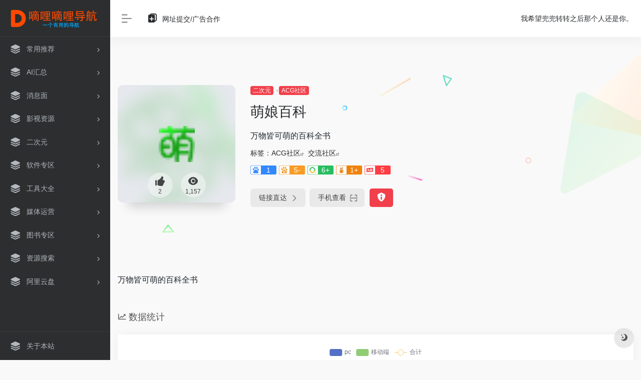

--- FILE ---
content_type: text/html; charset=UTF-8
request_url: https://dlidli.wang/sites/582.html
body_size: 9740
content:
<!DOCTYPE html><html lang="zh-Hans" class="io-white-mode"><head> <script> var default_c = "io-white-mode"; var night = document.cookie.replace(/(?:(?:^|.*;\s*)io_night_mode\s*\=\s*([^;]*).*$)|^.*$/, "$1"); try { if (night === "0" || (!night && window.matchMedia("(prefers-color-scheme: dark)").matches)) { document.documentElement.classList.add("io-black-mode"); document.documentElement.classList.remove(default_c); } else { document.documentElement.classList.remove("io-black-mode"); document.documentElement.classList.add(default_c); } } catch (_) {}</script><meta charset="UTF-8"><meta name="renderer" content="webkit"/><meta name="force-rendering" content="webkit"/><meta http-equiv="X-UA-Compatible" content="IE=edge, chrome=1"><meta name="viewport" content="width=device-width, initial-scale=1.0, minimum-scale=1.0, maximum-scale=1.0, user-scalable=no"><title>萌娘百科 | 嘀哩嘀哩导航</title><meta name="theme-color" content="#f9f9f9" /><meta name="keywords" content="交流社区" /><meta name="description" content="万物皆可萌的百科全书" /><meta property="og:type" content="article"><meta property="og:url" content="https://dlidli.wang/sites/582.html"/> <meta property="og:title" content="萌娘百科 | 嘀哩嘀哩导航"><meta property="og:description" content="万物皆可萌的百科全书"><meta property="og:image" content="https://www.boltp.com/favicon/zh.moegirl.org.cn.png"><meta property="og:site_name" content="嘀哩嘀哩导航"><link rel="shortcut icon" href="https://dlidli.wang/wp-content/uploads/2020/09/favicon.png"><link rel="apple-touch-icon" href="https://dlidli.wang/wp-content/uploads/2020/09/favicon.png"><!--[if IE]><script src="https://dlidli.wang/wp-content/themes/onenav/js/html5.min.js"></script><![endif]--><meta name='robots' content='max-image-preview:large' /><style id='classic-theme-styles-inline-css' type='text/css'>/*! This file is auto-generated */.wp-block-button__link{color:#fff;background-color:#32373c;border-radius:9999px;box-shadow:none;text-decoration:none;padding:calc(.667em + 2px) calc(1.333em + 2px);font-size:1.125em}.wp-block-file__button{background:#32373c;color:#fff;text-decoration:none}</style><link rel='stylesheet' id='iconfont-css' href='https://dlidli.wang/wp-content/themes/onenav/css/iconfont.css?ver=4.1602' type='text/css' media='all' /><link rel='stylesheet' id='font-awesome-css' href='//lf9-cdn-tos.bytecdntp.com/cdn/expire-1-M/font-awesome/5.15.4/css/all.min.css' type='text/css' media='all' /><link rel='stylesheet' id='font-awesome4-css' href='//lf6-cdn-tos.bytecdntp.com/cdn/expire-1-M/font-awesome/5.15.4/css/v4-shims.min.css' type='text/css' media='all' /><link rel='stylesheet' id='bootstrap-css' href='https://dlidli.wang/wp-content/themes/onenav/css/bootstrap.min.css?ver=4.1602' type='text/css' media='all' /><link rel='stylesheet' id='lightbox-css' href='https://dlidli.wang/wp-content/themes/onenav/css/jquery.fancybox.min.css?ver=4.1602' type='text/css' media='all' /><link rel='stylesheet' id='style-css' href='https://dlidli.wang/wp-content/themes/onenav/css/style.min.css?ver=4.1602' type='text/css' media='all' /><script type="text/javascript" src="https://dlidli.wang/wp-content/themes/onenav/js/jquery.min.js?ver=4.1602" id="jquery-js"></script><script type="text/javascript" id="jquery-js-after">/* <![CDATA[ *//* <![CDATA[ */ function loadFunc(func) {if (document.all){window.attachEvent("onload",func);}else{window.addEventListener("load",func,false);}} /* ]]]]><![CDATA[> *//* ]]> */</script><link rel="canonical" href="https://dlidli.wang/sites/582.html" /><link rel="alternate" type="application/json+oembed" href="https://dlidli.wang/wp-json/oembed/1.0/embed?url=https%3A%2F%2Fdlidli.wang%2Fsites%2F582.html" /><link rel="alternate" type="text/xml+oembed" href="https://dlidli.wang/wp-json/oembed/1.0/embed?url=https%3A%2F%2Fdlidli.wang%2Fsites%2F582.html&#038;format=xml" /><style>.customize-width{max-width:1900px}.sidebar-nav{width:220px}@media (min-width: 768px){.main-content{margin-left:220px;}.main-content .page-header{left:220px;}}</style><!-- 自定义代码 --><!-- end 自定义代码 --></head> <body class="sites-template-default single single-sites postid-582 sidebar_no sites"> <div id="sidebar" class="sticky sidebar-nav fade"> <div class="modal-dialog h-100 sidebar-nav-inner"> <div class="sidebar-logo border-bottom border-color"> <!-- logo --> <div class="logo overflow-hidden"> <a href="https://dlidli.wang" class="logo-expanded"> <img src="https://dlidli.wang/wp-content/uploads/2020/09/logo.png" height="40" class="d-none" alt="嘀哩嘀哩导航"> <img src="https://dlidli.wang/wp-content/uploads/2020/09/logo.png" height="40" alt="嘀哩嘀哩导航"> </a> <a href="https://dlidli.wang" class="logo-collapsed"> <img src="https://dlidli.wang/wp-content/uploads/2020/09/logo-collapsed@2x.png" height="40" class="d-none" alt="嘀哩嘀哩导航"> <img src="https://dlidli.wang/wp-content/uploads/2020/09/logo-collapsed@2x.png" height="40" alt="嘀哩嘀哩导航"> </a> </div> <!-- logo end --> </div> <div class="sidebar-menu flex-fill"> <div class="sidebar-scroll" > <div class="sidebar-menu-inner"> <ul> <li class="sidebar-item"> <a href="https://dlidli.wang/#term-2" class="" data-change="https://dlidli.wang/#term-2"> <i class="iconfont icon-category icon-fw icon-lg"></i> <span>常用推荐</span> </a> <i class="iconfont icon-arrow-r-m sidebar-more text-sm"></i> <ul > <li> <a href="https://dlidli.wang/#term-2-60" class=""><span>购物</span></a> </li> <li> <a href="https://dlidli.wang/#term-2-62" class=""><span>视频</span></a> </li> <li> <a href="https://dlidli.wang/#term-2-64" class=""><span>音乐</span></a> </li> <li> <a href="https://dlidli.wang/#term-2-66" class=""><span>云盘</span></a> </li> <li> <a href="https://dlidli.wang/#term-2-68" class=""><span>邮箱</span></a> </li> <li> <a href="https://dlidli.wang/#term-2-69" class=""><span>出行</span></a> </li> <li> <a href="https://dlidli.wang/#term-2-70" class=""><span>社区</span></a> </li> <li> <a href="https://dlidli.wang/#term-2-71" class=""><span>本地</span></a> </li> <li> <a href="https://dlidli.wang/#term-2-120" class=""><span>菜谱</span></a> </li> <li> <a href="https://dlidli.wang/#term-2-72" class=""><span>外卖</span></a> </li> <li> <a href="https://dlidli.wang/#term-2-149" class=""><span>健康</span></a> </li> <li> <a href="https://dlidli.wang/#term-2-151" class=""><span>租售</span></a> </li> <li> <a href="https://dlidli.wang/#term-2-73" class=""><span>其他</span></a> </li> </ul> </li> <li class="sidebar-item"> <a href="https://dlidli.wang/#term-162" class="" data-change="https://dlidli.wang/#term-162"> <i class="iconfont icon-category icon-fw icon-lg"></i> <span>AI汇总</span> </a> <i class="iconfont icon-arrow-r-m sidebar-more text-sm"></i> <ul > <li> <a href="https://dlidli.wang/#term-162-163" class=""><span>AI对话·大模型</span></a> </li> <li> <a href="https://dlidli.wang/#term-162-179" class=""><span>AI图片</span></a> </li> <li> <a href="https://dlidli.wang/#term-162-180" class=""><span>AI音频</span></a> </li> <li> <a href="https://dlidli.wang/#term-162-165" class=""><span>AI视频</span></a> </li> <li> <a href="https://dlidli.wang/#term-162-164" class=""><span>AI绘画</span></a> </li> <li> <a href="https://dlidli.wang/#term-162-278" class=""><span>AI翻译</span></a> </li> <li> <a href="https://dlidli.wang/#term-162-166" class=""><span>AI编程</span></a> </li> <li> <a href="https://dlidli.wang/#term-162-168" class=""><span>开发平台</span></a> </li> <li> <a href="https://dlidli.wang/#term-162-167" class=""><span>其他工具</span></a> </li> </ul> </li> <li class="sidebar-item"> <a href="https://dlidli.wang/#term-80" class="" data-change="https://dlidli.wang/#term-80"> <i class="iconfont icon-category icon-fw icon-lg"></i> <span>消息面</span> </a> <i class="iconfont icon-arrow-r-m sidebar-more text-sm"></i> <ul > <li> <a href="https://dlidli.wang/#term-80-81" class=""><span>每日资讯信息</span></a> </li> <li> <a href="https://dlidli.wang/#term-80-224" class=""><span>综合新闻</span></a> </li> <li> <a href="https://dlidli.wang/#term-80-225" class=""><span>商业科技</span></a> </li> <li> <a href="https://dlidli.wang/#term-80-226" class=""><span>创业资讯</span></a> </li> <li> <a href="https://dlidli.wang/#term-80-227" class=""><span>经济财经</span></a> </li> <li> <a href="https://dlidli.wang/#term-80-228" class=""><span>数码资讯</span></a> </li> <li> <a href="https://dlidli.wang/#term-80-229" class=""><span>汽车资讯</span></a> </li> <li> <a href="https://dlidli.wang/#term-80-230" class=""><span>时尚资讯</span></a> </li> <li> <a href="https://dlidli.wang/#term-80-231" class=""><span>健康资讯</span></a> </li> <li> <a href="https://dlidli.wang/#term-80-232" class=""><span>母婴育儿</span></a> </li> <li> <a href="https://dlidli.wang/#term-80-243" class=""><span>其他资讯</span></a> </li> <li> <a href="https://dlidli.wang/#term-80-233" class=""><span>知识百科</span></a> </li> </ul> </li> <li class="sidebar-item"> <a href="https://dlidli.wang/#term-4" class="" data-change="https://dlidli.wang/#term-4"> <i class="iconfont icon-category icon-fw icon-lg"></i> <span>影视资源</span> </a> <i class="iconfont icon-arrow-r-m sidebar-more text-sm"></i> <ul > <li> <a href="https://dlidli.wang/#term-4-6" class=""><span>在线影院</span></a> </li> <li> <a href="https://dlidli.wang/#term-4-185" class=""><span>官方站点</span></a> </li> <li> <a href="https://dlidli.wang/#term-4-186" class=""><span>电影电视APP</span></a> </li> <li> <a href="https://dlidli.wang/#term-4-187" class=""><span>云盘搜索站</span></a> </li> <li> <a href="https://dlidli.wang/#term-4-7" class=""><span>影视下载站</span></a> </li> <li> <a href="https://dlidli.wang/#term-4-86" class=""><span>字幕组</span></a> </li> <li> <a href="https://dlidli.wang/#term-4-188" class=""><span>查出处</span></a> </li> <li> <a href="https://dlidli.wang/#term-4-189" class=""><span>音乐资源</span></a> </li> <li> <a href="https://dlidli.wang/#term-4-190" class=""><span>解析接口</span></a> </li> <li> <a href="https://dlidli.wang/#term-4-191" class=""><span>影视搜索</span></a> </li> <li> <a href="https://dlidli.wang/#term-4-192" class=""><span>特色影视站</span></a> </li> <li> <a href="https://dlidli.wang/#term-4-44" class=""><span>磁力搜索站</span></a> </li> <li> <a href="https://dlidli.wang/#term-4-88" class=""><span>电影资讯</span></a> </li> </ul> </li> <li class="sidebar-item"> <a href="https://dlidli.wang/#term-138" class="" data-change="https://dlidli.wang/#term-138"> <i class="iconfont icon-category icon-fw icon-lg"></i> <span>二次元</span> </a> <i class="iconfont icon-arrow-r-m sidebar-more text-sm"></i> <ul > <li> <a href="https://dlidli.wang/#term-138-139" class=""><span>在线动漫</span></a> </li> <li> <a href="https://dlidli.wang/#term-138-142" class=""><span>在线漫画</span></a> </li> <li> <a href="https://dlidli.wang/#term-138-204" class=""><span>新番列表</span></a> </li> <li> <a href="https://dlidli.wang/#term-138-140" class=""><span>番剧下载</span></a> </li> <li> <a href="https://dlidli.wang/#term-138-205" class=""><span>次元美图</span></a> </li> <li> <a href="https://dlidli.wang/#term-138-206" class=""><span>次元网盘</span></a> </li> <li> <a href="https://dlidli.wang/#term-138-207" class=""><span>ACG手办</span></a> </li> <li> <a href="https://dlidli.wang/#term-138-141" class=""><span>ACG游戏</span></a> </li> <li> <a href="https://dlidli.wang/#term-138-143" class=""><span>ACG社区</span></a> </li> <li> <a href="https://dlidli.wang/#term-138-208" class=""><span>ASMR</span></a> </li> <li> <a href="https://dlidli.wang/#term-138-209" class=""><span>轻小说</span></a> </li> <li> <a href="https://dlidli.wang/#term-138-210" class=""><span>度娘贴吧</span></a> </li> <li> <a href="https://dlidli.wang/#term-138-211" class=""><span>ACG进阶</span></a> </li> </ul> </li> <li class="sidebar-item"> <a href="https://dlidli.wang/#term-28" class="" data-change="https://dlidli.wang/#term-28"> <i class="iconfont icon-category icon-fw icon-lg"></i> <span>软件专区</span> </a> <i class="iconfont icon-arrow-r-m sidebar-more text-sm"></i> <ul > <li> <a href="https://dlidli.wang/#term-28-29" class=""><span>Windows</span></a> </li> <li> <a href="https://dlidli.wang/#term-28-90" class=""><span>游戏下载</span></a> </li> <li> <a href="https://dlidli.wang/#term-28-92" class=""><span>音乐下载</span></a> </li> <li> <a href="https://dlidli.wang/#term-28-31" class=""><span>安卓</span></a> </li> <li> <a href="https://dlidli.wang/#term-28-93" class=""><span>苹果</span></a> </li> <li> <a href="https://dlidli.wang/#term-28-30" class=""><span>MAC</span></a> </li> <li> <a href="https://dlidli.wang/#term-28-32" class=""><span>Chrome</span></a> </li> </ul> </li> <li class="sidebar-item"> <a href="https://dlidli.wang/#term-21" class="" data-change="https://dlidli.wang/#term-21"> <i class="iconfont icon-category icon-fw icon-lg"></i> <span>工具大全</span> </a> <i class="iconfont icon-arrow-r-m sidebar-more text-sm"></i> <ul > <li> <a href="https://dlidli.wang/#term-21-246" class=""><span>导图流程</span></a> </li> <li> <a href="https://dlidli.wang/#term-21-97" class=""><span>在线文档</span></a> </li> <li> <a href="https://dlidli.wang/#term-21-98" class=""><span>图片处理</span></a> </li> <li> <a href="https://dlidli.wang/#term-21-99" class=""><span>文献下载</span></a> </li> <li> <a href="https://dlidli.wang/#term-21-100" class=""><span>格式转换</span></a> </li> <li> <a href="https://dlidli.wang/#term-21-22" class=""><span>综合工具</span></a> </li> <li> <a href="https://dlidli.wang/#term-21-101" class=""><span>搜索</span></a> </li> <li> <a href="https://dlidli.wang/#term-21-102" class=""><span>视频下载</span></a> </li> <li> <a href="https://dlidli.wang/#term-21-103" class=""><span>趣味</span></a> </li> <li> <a href="https://dlidli.wang/#term-21-106" class=""><span>以图搜索</span></a> </li> <li> <a href="https://dlidli.wang/#term-21-105" class=""><span>加密解密</span></a> </li> <li> <a href="https://dlidli.wang/#term-21-104" class=""><span>工具箱</span></a> </li> <li> <a href="https://dlidli.wang/#term-21-24" class=""><span>图床</span></a> </li> <li> <a href="https://dlidli.wang/#term-21-23" class=""><span>站长工具</span></a> </li> <li> <a href="https://dlidli.wang/#term-21-107" class=""><span>找台词</span></a> </li> </ul> </li> <li class="sidebar-item"> <a href="https://dlidli.wang/#term-248" class="" data-change="https://dlidli.wang/#term-248"> <i class="iconfont icon-category icon-fw icon-lg"></i> <span>媒体运营</span> </a> <i class="iconfont icon-arrow-r-m sidebar-more text-sm"></i> <ul > <li> <a href="https://dlidli.wang/#term-248-249" class=""><span>公众号管理工具</span></a> </li> <li> <a href="https://dlidli.wang/#term-248-250" class=""><span>图文排版和H5工具</span></a> </li> <li> <a href="https://dlidli.wang/#term-248-251" class=""><span>二维码工具</span></a> </li> <li> <a href="https://dlidli.wang/#term-248-252" class=""><span>表单/问卷/投票工具</span></a> </li> <li> <a href="https://dlidli.wang/#term-248-253" class=""><span>数据管理和监测工具</span></a> </li> <li> <a href="https://dlidli.wang/#term-248-254" class=""><span>电商及客服工具</span></a> </li> <li> <a href="https://dlidli.wang/#term-248-255" class=""><span>KOL采购及广告投放工具</span></a> </li> <li> <a href="https://dlidli.wang/#term-248-256" class=""><span>运营知识体系工具</span></a> </li> </ul> </li> <li class="sidebar-item"> <a href="https://dlidli.wang/#term-122" class="" data-change="https://dlidli.wang/#term-122"> <i class="iconfont icon-category icon-fw icon-lg"></i> <span>图书专区</span> </a> <i class="iconfont icon-arrow-r-m sidebar-more text-sm"></i> <ul > <li> <a href="https://dlidli.wang/#term-122-123" class=""><span>kindle电子书</span></a> </li> <li> <a href="https://dlidli.wang/#term-122-124" class=""><span>书籍搜索</span></a> </li> <li> <a href="https://dlidli.wang/#term-122-265" class=""><span>小说搜索</span></a> </li> <li> <a href="https://dlidli.wang/#term-122-125" class=""><span>有声书</span></a> </li> <li> <a href="https://dlidli.wang/#term-122-126" class=""><span>PDF</span></a> </li> <li> <a href="https://dlidli.wang/#term-122-127" class=""><span>数字古籍</span></a> </li> <li> <a href="https://dlidli.wang/#term-122-266" class=""><span>杂志漫画</span></a> </li> <li> <a href="https://dlidli.wang/#term-122-130" class=""><span>阅读器</span></a> </li> <li> <a href="https://dlidli.wang/#term-122-129" class=""><span>购书</span></a> </li> <li> <a href="https://dlidli.wang/#term-122-267" class=""><span>外文电子书</span></a> </li> <li> <a href="https://dlidli.wang/#term-122-268" class=""><span>书店·文化机构</span></a> </li> </ul> </li> <li class="sidebar-item"> <a href="https://dlidli.wang/#term-41" class="" data-change="https://dlidli.wang/#term-41"> <i class="iconfont icon-category icon-fw icon-lg"></i> <span>资源搜索</span> </a> <i class="iconfont icon-arrow-r-m sidebar-more text-sm"></i> <ul > <li> <a href="https://dlidli.wang/#term-41-43" class=""><span>常用搜索</span></a> </li> <li> <a href="https://dlidli.wang/#term-41-42" class=""><span>综合搜索</span></a> </li> <li> <a href="https://dlidli.wang/#term-41-49" class=""><span>网盘搜索</span></a> </li> </ul> </li> <li class="sidebar-item"> <a href="https://dlidli.wang/#term-57" class="" data-change="https://dlidli.wang/#term-57"> <i class="iconfont icon-category icon-fw icon-lg"></i> <span>阿里云盘</span> </a> <i class="iconfont icon-arrow-r-m sidebar-more text-sm"></i> <ul > <li> <a href="https://dlidli.wang/#term-57-58" class=""><span>阿里云盘资源搜索引擎</span></a> </li> <li> <a href="https://dlidli.wang/#term-57-158" class=""><span>阿里云盘资源站点</span></a> </li> <li> <a href="https://dlidli.wang/#term-57-156" class=""><span>阿里云盘拓展工具</span></a> </li> <li> <a href="https://dlidli.wang/#term-57-154" class=""><span>网盘在线解析</span></a> </li> <li> <a href="https://dlidli.wang/#term-57-175" class=""><span>有点意思</span></a> </li> </ul> </li> </ul> </div> </div> </div> <div class="border-top py-2 border-color"> <div class="flex-bottom"> <ul> <li id="menu-item-233" class="menu-item menu-item-type-post_type menu-item-object-page menu-item-233 sidebar-item"><a href="https://dlidli.wang/about"> <i class="iconfont icon-category icon-fw icon-lg"></i> <span>关于本站</span></a></li> </ul> </div> </div> </div> </div> <div class="main-content flex-fill"> <div class=" header-nav"> <div id="header" class="page-header sticky"> <div class="navbar navbar-expand-md"> <div class="container-fluid p-0 position-relative"> <div class="position-absolute w-100 text-center"> <a href="https://dlidli.wang" class="navbar-brand d-md-none m-0" title="嘀哩嘀哩导航"> <img src="https://dlidli.wang/wp-content/uploads/2020/09/logo.png" class="logo-light" alt="嘀哩嘀哩导航" height="30"> <img src="https://dlidli.wang/wp-content/uploads/2020/09/logo.png" class="logo-dark d-none" alt="嘀哩嘀哩导航" height="30"> </a> </div> <div class="nav-item d-md-none mobile-menu py-2 position-relative"><a href="javascript:" id="sidebar-switch" data-toggle="modal" data-target="#sidebar"><i class="iconfont icon-classification icon-lg"></i></a></div> <div class="collapse navbar-collapse order-2 order-md-1"> <div class="header-mini-btn"> <label> <input id="mini-button" type="checkbox" checked="checked"> <svg viewBox="0 0 100 100" xmlns="http://www.w3.org/2000/svg"> <path class="line--1" d="M0 40h62c18 0 18-20-17 5L31 55"></path> <path class="line--2" d="M0 50h80"></path> <path class="line--3" d="M0 60h62c18 0 18 20-17-5L31 45"></path> </svg> </label> </div> <!-- 天气 --> <div class="weather"> <div id="he-plugin-simple" style="display: contents;"></div> <script>WIDGET = {CONFIG: {"modules": "12034","background": "5","tmpColor": "888","tmpSize": "14","cityColor": "888","citySize": "14","aqiSize": "14","weatherIconSize": "24","alertIconSize": "18","padding": "10px 10px 10px 10px","shadow": "1","language": "auto","fixed": "false","vertical": "middle","horizontal": "left","key": "a922adf8928b4ac1ae7a31ae7375e191"}}</script> <script> loadFunc(function() { let script = document.createElement("script"); script.setAttribute("async", ""); script.src = "//widget.qweather.net/simple/static/js/he-simple-common.js?v=2.0"; document.body.appendChild(script); }); </script> </div> <!-- 天气 end --> <ul class="navbar-nav navbar-top site-menu mr-4"> <li id="menu-item-24" class="menu-item menu-item-type-post_type menu-item-object-page menu-item-24"><a href="https://dlidli.wang/url"> <i class="iconfont icon-copy icon-fw icon-lg"></i> <span>网址提交/广告合作</span></a></li> </ul> </div> <ul class="nav navbar-menu text-xs order-1 order-md-2 position-relative"> <!-- 一言 --> <li class="nav-item mr-3 mr-lg-0 d-none d-lg-block"> <div class="text-sm overflowClip_1"> <script src="//v1.hitokoto.cn/?encode=js&select=%23hitokoto" defer></script><span id="hitokoto"></span> </div> </li> <!-- 一言 end --> </ul> </div> </div> </div> <div class="placeholder"></div> </div> <div id="content" class="container my-4 my-md-5"> <div class="background-fx"><img src="https://dlidli.wang/wp-content/themes/onenav/images/fx/shape-01.svg" class="shape-01"><img src="https://dlidli.wang/wp-content/themes/onenav/images/fx/shape-02.svg" class="shape-02"><img src="https://dlidli.wang/wp-content/themes/onenav/images/fx/shape-03.svg" class="shape-03"><img src="https://dlidli.wang/wp-content/themes/onenav/images/fx/shape-04.svg" class="shape-04"><img src="https://dlidli.wang/wp-content/themes/onenav/images/fx/shape-05.svg" class="shape-05"><img src="https://dlidli.wang/wp-content/themes/onenav/images/fx/shape-06.svg" class="shape-06"><img src="https://dlidli.wang/wp-content/themes/onenav/images/fx/shape-07.svg" class="shape-07"><img src="https://dlidli.wang/wp-content/themes/onenav/images/fx/shape-08.svg" class="shape-08"><img src="https://dlidli.wang/wp-content/themes/onenav/images/fx/shape-09.svg" class="shape-09"><img src="https://dlidli.wang/wp-content/themes/onenav/images/fx/shape-10.svg" class="shape-10"><img src="https://dlidli.wang/wp-content/themes/onenav/images/fx/shape-11.svg" class="shape-11"></div><div class="row site-content py-4 py-md-5 mb-xl-5 mb-0 mx-xxxl-n5"><!-- 网址信息 --><div class="col-12 col-sm-5 col-md-4 col-lg-3"><div class="siteico"><div class="blur blur-layer" style="background: transparent url(https://www.boltp.com/favicon/zh.moegirl.org.cn.png) no-repeat center center;-webkit-background-size: cover;-moz-background-size: cover;-o-background-size: cover;background-size: cover;animation: rotate 30s linear infinite;"></div><img class="img-cover unfancybox" src="https://www.boltp.com/favicon/zh.moegirl.org.cn.png" height="auto" width="auto" alt="萌娘百科"><div id="country" class="text-xs custom-piece_c_b country-piece" style="display:none;"><i class="iconfont icon-loading icon-spin"></i></div><div class="tool-actions text-center mt-md-4"> <a href="javascript:;" data-action="post_like" data-id="582" class=" btn btn-like btn-icon btn-light rounded-circle p-2 mx-3 mx-md-2 " data-toggle="tooltip" data-placement="top" title="点赞"> <span class="flex-column text-height-xs"> <i class="icon-lg iconfont icon-like"></i> <small class="like-count text-xs mt-1">2</small> </span> </a><a href="javascript:;" class="btn-share-toggler btn btn-icon btn-light rounded-circle p-2 mx-3 mx-md-2" data-toggle="tooltip" data-placement="top" title="浏览"><span class="flex-column text-height-xs"><i class="icon-lg iconfont icon-chakan"></i><small class="share-count text-xs mt-1">1,157</small></span></a></div></div></div><div class="col mt-4 mt-sm-0"><div class="site-body text-sm"><a class="btn-cat custom_btn-d mr-1" href="https://dlidli.wang/favorites/%e4%ba%8c%e6%ac%a1%e5%85%83">二次元</a><i class="iconfont icon-arrow-r-m custom-piece_c" style="font-size:50%;color:#f1404b;vertical-align:0.075rem"></i><a class='btn-cat custom_btn-d mr-1' href='https://dlidli.wang/favorites/%e4%ba%a4%e6%b5%81%e7%a4%be%e5%8c%ba'>ACG社区</a><h1 class="site-name h3 my-3">萌娘百科</h1><div class="mt-2"><p class="mb-2">万物皆可萌的百科全书</p>标签：<span class="mr-2"><a href="https://dlidli.wang/favorites/%e4%ba%a4%e6%b5%81%e7%a4%be%e5%8c%ba" rel="tag">ACG社区</a><i class="iconfont icon-wailian text-ss"></i></span><span class="mr-2"><a href="https://dlidli.wang/sitetag/%e4%ba%a4%e6%b5%81%e7%a4%be%e5%8c%ba" rel="tag">交流社区</a><i class="iconfont icon-wailian text-ss"></i></span><div class="mt-2 sites-seo-load" data-url="zh.moegirl.org.cn" data-go_to="https://dlidli.wang/go/?url=aHR0cHM6Ly9zZW8uNTExOC5jb20vemgubW9lZ2lybC5vcmcuY24%2FdD15ZG0%3D"><span class="sites-weight loading"></span><span class="sites-weight loading"></span><span class="sites-weight loading"></span><span class="sites-weight loading"></span><span class="sites-weight loading"></span></div><div class="site-go mt-3"><div id="security_check_img"></div><span class="site-go-url"><a href="https://zh.moegirl.org.cn/Mainpage" title="萌娘百科" target="_blank" class="btn btn-arrow mr-2"><span>链接直达<i class="iconfont icon-arrow-r-m"></i></span></a></span><a href="javascript:" class="btn btn-arrow qr-img" data-toggle="tooltip" data-placement="bottom" data-html="true" title="<img src='https://dlidli.wang/qr/?text=https://zh.moegirl.org.cn/Mainpage&#038;size=150&#038;margin=10' width='150'>"><span>手机查看<i class="iconfont icon-qr-sweep"></i></span></a><a href="javascript:" class="btn btn-danger qr-img tooltip-toggle rounded-lg" data-post_id="582" data-toggle="modal" data-placement="top" data-target="#report-sites-modal" title="反馈"><i class="iconfont icon-statement icon-lg"></i></a></div></div></div></div><!-- 网址信息 end --></div> <main class="content" role="main"> <div class="content-wrap"> <div class="content-layout"> <div class="panel site-content card transparent"> <div class="card-body p-0"> <div class="apd-bg"> </div> <div class="panel-body single my-4 "> <p>万物皆可萌的百科全书</p> </div> </div> </div> <h2 class="text-gray text-lg my-4"><i class="iconfont icon-zouxiang mr-1"></i>数据统计</h2> <div class="card io-chart"> <div id="chart-container" class="" style="height:300px" data-type="sites" data-post_id="582" data-nonce="d83673f402"> <div class="chart-placeholder p-4"> <div class="legend"> <span></span> <span></span> <span></span> </div> <div class="pillar"> <span style="height:40%"></span> <span style="height:60%"></span> <span style="height:30%"></span> <span style="height:70%"></span> <span style="height:80%"></span> <span style="height:60%"></span> <span style="height:90%"></span> <span style="height:50%"></span> </div> </div> </div> </div> <h2 class="text-gray text-lg my-4"><i class="site-tag iconfont icon-tag icon-lg mr-1" ></i>相关导航</h2> <div class="row mb-n4"> <div class="url-card col-6 col-sm-6 col-md-4 "> <div class="url-body default "> <a href="https://bcy.net/" target="_blank" rel=" noopener" data-id="587" data-url="https://bcy.net" class="card no-c is-views mb-4 site-587" data-toggle="tooltip" data-placement="bottom" title="https://bcy.net/"> <div class="card-body url-content d-flex align-items-center"> <div class="url-img rounded-circle mr-2 d-flex align-items-center justify-content-center"> <img class=" unfancybox" src="https://www.boltp.com/favicon/bcy.net.png" height="auto" width="auto" alt="半次元"> </div> <div class="url-info flex-fill"> <div class="text-sm overflowClip_1"> <strong>半次元</strong> </div> <p class="overflowClip_1 m-0 text-muted text-xs">ACG爱好者社区</p> </div> </div> </a> </div> </div> <div class="url-card col-6 col-sm-6 col-md-4 "> <div class="url-body default "> <a href="https://bangumi.tv/" target="_blank" rel=" noopener" data-id="585" data-url="https://bangumi.tv" class="card no-c is-views mb-4 site-585" data-toggle="tooltip" data-placement="bottom" title="https://bangumi.tv/"> <div class="card-body url-content d-flex align-items-center"> <div class="url-img rounded-circle mr-2 d-flex align-items-center justify-content-center"> <img class=" unfancybox" src="https://www.boltp.com/favicon/bangumi.tv.png" height="auto" width="auto" alt="番组计划"> </div> <div class="url-info flex-fill"> <div class="text-sm overflowClip_1"> <strong>番组计划</strong> </div> <p class="overflowClip_1 m-0 text-muted text-xs">Bangumi 番组计划，动漫版豆...</p> </div> </div> </a> </div> </div> <div class="url-card col-6 col-sm-6 col-md-4 "> <div class="url-body default "> <a href="https://www.8kana.com/" target="_blank" rel=" noopener" data-id="588" data-url="https://www.8kana.com" class="card no-c is-views mb-4 site-588" data-toggle="tooltip" data-placement="bottom" title="https://www.8kana.com/"> <div class="card-body url-content d-flex align-items-center"> <div class="url-img rounded-circle mr-2 d-flex align-items-center justify-content-center"> <img class=" unfancybox" src="https://www.boltp.com/favicon/www.8kana.com.png" height="auto" width="auto" alt="不可能的世界"> </div> <div class="url-info flex-fill"> <div class="text-sm overflowClip_1"> <strong>不可能的世界</strong> </div> <p class="overflowClip_1 m-0 text-muted text-xs">最大的二次元小说平台</p> </div> </div> </a> </div> </div> <div class="url-card col-6 col-sm-6 col-md-4 "> <div class="url-body default "> <a href="https://adnmb3.com/Forum" target="_blank" rel=" noopener" data-id="584" data-url="https://dlidli.wang/sites/584.html" class="card no-c is-views mb-4 site-584" data-toggle="tooltip" data-placement="bottom" title="https://adnmb3.com/Forum"> <div class="card-body url-content d-flex align-items-center"> <div class="url-img rounded-circle mr-2 d-flex align-items-center justify-content-center"> <img class=" unfancybox" src="https://www.boltp.com/favicon/adnmb3.com.png" height="auto" width="auto" alt="A岛匿名版"> </div> <div class="url-info flex-fill"> <div class="text-sm overflowClip_1"> <strong>A岛匿名版</strong> </div> <p class="overflowClip_1 m-0 text-muted text-xs"></p> </div> </div> </a> </div> </div> <div class="url-card col-6 col-sm-6 col-md-4 "> <div class="url-body default "> <a href="https://bbs.saraba1st.com/2b/forum.php" target="_blank" rel=" noopener" data-id="586" data-url="https://bbs.saraba1st.com/2b/forum.php" class="card no-c is-views mb-4 site-586" data-toggle="tooltip" data-placement="bottom" title="https://bbs.saraba1st.com/2b/forum.php"> <div class="card-body url-content d-flex align-items-center"> <div class="url-img rounded-circle mr-2 d-flex align-items-center justify-content-center"> <img class=" unfancybox" src="https://www.boltp.com/favicon/bbs.saraba1st.com.png" height="auto" width="auto" alt="stage1"> </div> <div class="url-info flex-fill"> <div class="text-sm overflowClip_1"> <strong>stage1</strong> </div> <p class="overflowClip_1 m-0 text-muted text-xs">游戏动漫论坛</p> </div> </div> </a> </div> </div> <div class="url-card col-6 col-sm-6 col-md-4 "> <div class="url-body default "> <a href="https://as2.bitinn.net/" target="_blank" rel=" noopener" data-id="583" data-url="https://as2.bitinn.net" class="card no-c is-views mb-4 site-583" data-toggle="tooltip" data-placement="bottom" title="https://as2.bitinn.net/"> <div class="card-body url-content d-flex align-items-center"> <div class="url-img rounded-circle mr-2 d-flex align-items-center justify-content-center"> <img class=" unfancybox" src="https://www.boltp.com/favicon/as2.bitinn.net.png" height="auto" width="auto" alt="AnimeShot"> </div> <div class="url-info flex-fill"> <div class="text-sm overflowClip_1"> <strong>AnimeShot</strong> </div> <p class="overflowClip_1 m-0 text-muted text-xs">把动画字幕用于吐槽生活</p> </div> </div> </a> </div> </div> </div> </div><!-- content-layout end --> </div><!-- content-wrap end --> </main></div><!-- container end --> <div class="main-footer footer-stick p-4 footer-type-def"> <div class="footer-inner "> <div class="footer-text "> <div class="footer-copyright text-xs"> Copyright © 2018 - 2026 <a href="https://dlidli.wang" title="嘀哩嘀哩导航" class="" rel="home">嘀哩嘀哩导航</a>&nbsp;<script type="text/javascript" src="//api.tongjiniao.com/c?_=643215685645914112" async></script> </div> </div> </div></div></div><!-- main-content end --><footer> <div id="footer-tools" class="d-flex flex-column"> <a href="javascript:" id="go-to-up" class="btn rounded-circle go-up m-1" rel="go-top"> <i class="iconfont icon-to-up"></i> </a> <a href="javascript:" id="switch-mode" class="btn rounded-circle switch-dark-mode m-1" data-toggle="tooltip" data-placement="left" title="夜间模式"> <i class="mode-ico iconfont icon-light"></i> </a> </div></footer> <div class="modal fade add_new_sites_modal" id="report-sites-modal" tabindex="-1" role="dialog" aria-labelledby="report-sites-title" aria-hidden="true"> <div class="modal-dialog modal-dialog-centered" role="document"> <div class="modal-content"> <div class="modal-header"> <h5 class="modal-title text-md" id="report-sites-title">反馈</h5> <button type="button" id="close-sites-modal" class="close io-close" data-dismiss="modal" aria-label="Close"> <i aria-hidden="true" class="iconfont icon-close-circle text-xl"></i> </button> </div> <div class="modal-body"> <div class="alert alert-info" role="alert"> <i class="iconfont icon-statement "></i> 让我们一起共建文明社区！您的反馈至关重要！ </div> <form id="report-form" method="post"> <input type="hidden" name="post_id" value="582"> <input type="hidden" name="action" value="report_site_content"> <div class="form-row"> <div class="col-6 py-1"> <label><input type="radio" name="reason" class="reason-type-1" value="1" checked> 已失效</label> </div><div class="col-6 py-1"> <label><input type="radio" name="reason" class="reason-type-2" value="2" > 重定向&变更</label> </div><div class="col-6 py-1"> <label><input type="radio" name="reason" class="reason-type-3" value="3" > 已屏蔽</label> </div><div class="col-6 py-1"> <label><input type="radio" name="reason" class="reason-type-4" value="4" > 敏感内容</label> </div><div class="col-6 py-1"> <label><input type="radio" name="reason" class="reason-type-0" value="0" > 其他</label> </div> </div> <div class="form-group other-reason-input" style="display: none;"> <input type="text" class="form-control other-reason" value="" placeholder="其它信息，可选"> </div> <div class="form-group redirect-url-input" style="display: none;"> <input type="text" class="form-control redirect-url" value="" placeholder="重定向&变更后的地址"> </div> <div class=" text-center"> <button type="submit" class="btn btn-danger">提交反馈</button> </div> </form> </div> </div> </div> <script> $(function () { $('.tooltip-toggle').tooltip(); $('input[type=radio][name=reason]').change(function() { var t = $(this); var reason = $('.other-reason-input'); var url = $('.redirect-url-input'); reason.hide(); url.hide(); if(t.val()==='0'){ reason.show(); }else if(t.val()==='2'){ url.show(); } }); $(document).on("submit",'#report-form', function(event){ event.preventDefault(); var t = $(this); var reason = t.find('input[name="reason"]:checked').val(); if(reason === "0"){ reason = t.find('.other-reason').val(); if(reason==""){ showAlert(JSON.parse('{"status":4,"msg":"信息不能为空！"}')); return false; } } if(reason === "2"){ if(t.find('.redirect-url').val()==""){ showAlert(JSON.parse('{"status":4,"msg":"信息不能为空！"}')); return false; } } $.ajax({ url: 'https://dlidli.wang/wp-admin/admin-ajax.php', type: 'POST', dataType: 'json', data: { action : t.find('input[name="action"]').val(), post_id : t.find('input[name="post_id"]').val(), reason : reason, redirect : t.find('.redirect-url').val(), }, }) .done(function(response) { if(response.status == 1){ $('#report-sites-modal').modal('hide'); } showAlert(response); }) .fail(function() { showAlert(JSON.parse('{"status":4,"msg":"网络错误 --."}')); }); return false; }); }); </script> </div> <script type="text/javascript" src="https://dlidli.wang/wp-content/themes/onenav/js/popper.min.js?ver=4.1602" id="popper-js"></script><script type="text/javascript" src="https://dlidli.wang/wp-content/themes/onenav/js/bootstrap.min.js?ver=4.1602" id="bootstrap-js"></script><script type="text/javascript" src="https://dlidli.wang/wp-content/themes/onenav/js/theia-sticky-sidebar.js?ver=4.1602" id="sidebar-js"></script><script type="text/javascript" src="https://dlidli.wang/wp-content/themes/onenav/js/jquery.fancybox.min.js?ver=4.1602" id="lightbox-js-js"></script><script type="text/javascript" id="appjs-js-extra">/* <![CDATA[ */var theme = {"ajaxurl":"https:\/\/dlidli.wang\/wp-admin\/admin-ajax.php","uri":"https:\/\/dlidli.wang\/wp-content\/themes\/onenav","loginurl":"https:\/\/dlidli.wang\/wp-login.php?redirect_to=https%3A%2F%2Fdlidli.wang%2Fsites%2F582.html","sitesName":"\u5600\u54e9\u5600\u54e9\u5bfc\u822a","addico":"https:\/\/dlidli.wang\/wp-content\/themes\/onenav\/images\/add.png","order":"asc","formpostion":"top","defaultclass":"io-white-mode","isCustomize":"1","icourl":"https:\/\/www.boltp.com\/favicon\/","icopng":".png","urlformat":"1","customizemax":"10","newWindow":"1","lazyload":"","minNav":"0","loading":"0","hotWords":"baidu","classColumns":" col-2a col-sm-2a col-md-2a col-lg-3a col-xl-5a col-xxl-6a ","apikey":"WyJNakF5TVRJMk16Z3hNalkzIiwiT0RnNE9EZzRPRGc9Il0=","isHome":"","version":"4.1602"};var localize = {"liked":"\u60a8\u5df2\u7ecf\u8d5e\u8fc7\u4e86!","like":"\u8c22\u8c22\u70b9\u8d5e!","networkerror":"\u7f51\u7edc\u9519\u8bef --.","selectCategory":"\u4e3a\u4ec0\u4e48\u4e0d\u9009\u5206\u7c7b\u3002","addSuccess":"\u6dfb\u52a0\u6210\u529f\u3002","timeout":"\u8bbf\u95ee\u8d85\u65f6\uff0c\u8bf7\u518d\u8bd5\u8bd5\uff0c\u6216\u8005\u624b\u52a8\u586b\u5199\u3002","lightMode":"\u65e5\u95f4\u6a21\u5f0f","nightMode":"\u591c\u95f4\u6a21\u5f0f","editBtn":"\u7f16\u8f91","okBtn":"\u786e\u5b9a","urlExist":"\u8be5\u7f51\u5740\u5df2\u7ecf\u5b58\u5728\u4e86 --.","cancelBtn":"\u53d6\u6d88","successAlert":"\u6210\u529f","infoAlert":"\u4fe1\u606f","warningAlert":"\u8b66\u544a","errorAlert":"\u9519\u8bef","extractionCode":"\u7f51\u76d8\u63d0\u53d6\u7801\u5df2\u590d\u5236\uff0c\u70b9\u201c\u786e\u5b9a\u201d\u8fdb\u5165\u4e0b\u8f7d\u9875\u9762\u3002","wait":"\u8bf7\u7a0d\u5019","loading":"\u6b63\u5728\u5904\u7406\u8bf7\u7a0d\u540e...","userAgreement":"\u8bf7\u5148\u9605\u8bfb\u5e76\u540c\u610f\u7528\u6237\u534f\u8bae","reSend":"\u79d2\u540e\u91cd\u65b0\u53d1\u9001","weChatPay":"\u5fae\u4fe1\u652f\u4ed8","alipay":"\u652f\u4ed8\u5b9d","scanQRPay":"\u8bf7\u626b\u7801\u652f\u4ed8","payGoto":"\u652f\u4ed8\u6210\u529f\uff0c\u9875\u9762\u8df3\u8f6c\u4e2d"};/* ]]> */</script><script type="text/javascript" src="https://dlidli.wang/wp-content/themes/onenav/js/app.min.js?ver=4.1602" id="appjs-js"></script><script type="text/javascript" id="appjs-js-after">/* <![CDATA[ *//* <![CDATA[ */ $(document).ready(function(){if($("#search-text")[0]){$("#search-text").focus();}}); /* ]]]]><![CDATA[> *//* ]]> */</script><script type="text/javascript" id="wp-postviews-cache-js-extra">/* <![CDATA[ */var viewsCacheL10n = {"admin_ajax_url":"https:\/\/dlidli.wang\/wp-admin\/admin-ajax.php","post_id":"582"};/* ]]> */</script><script type="text/javascript" src="https://dlidli.wang/wp-content/themes/onenav/inc/postviews/postviews-cache.js?ver=6.5.5" id="wp-postviews-cache-js"></script><script type="text/javascript" src="https://dlidli.wang/wp-content/themes/onenav/js/echarts.min.js?ver=4.1602" id="echarts-js"></script><script type="text/javascript" src="https://dlidli.wang/wp-content/themes/onenav/js/sites-chart.js?ver=4.1602" id="sites-chart-js"></script> <!-- 自定义代码 --><!-- end 自定义代码 --></body></html><!--Performance optimized by Redis Object Cache. Learn more: https://wprediscache.com使用 PhpRedis (v6.1.0) 从 Redis 检索了 1265 个对象 (395 KB)。-->
<!--压缩前的大小: 75785 bytes; 压缩后的大小: 40259 bytes; 节约：46.88% -->
<!-- Dynamic page generated in 0.551 seconds. -->
<!-- Cached page generated by WP-Super-Cache on 2026-01-22 05:04:54 -->

<!-- Super Cache dynamic page detected but late init not set. See the readme.txt for further details. -->
<!-- Dynamic Super Cache -->
<!-- Compression = gzip -->

--- FILE ---
content_type: text/html; charset=UTF-8
request_url: https://dlidli.wang/wp-admin/admin-ajax.php?postviews_id=582&action=postviews&_=1769029498374
body_size: -146
content:
1158

--- FILE ---
content_type: application/javascript; charset=utf-8
request_url: https://v1.hitokoto.cn/?encode=js&select=%23hitokoto
body_size: -241
content:
(function hitokoto(){var hitokoto="我希望兜兜转转之后那个人还是你。";var dom=document.querySelector('#hitokoto');Array.isArray(dom)?dom[0].innerText=hitokoto:dom.innerText=hitokoto;})()